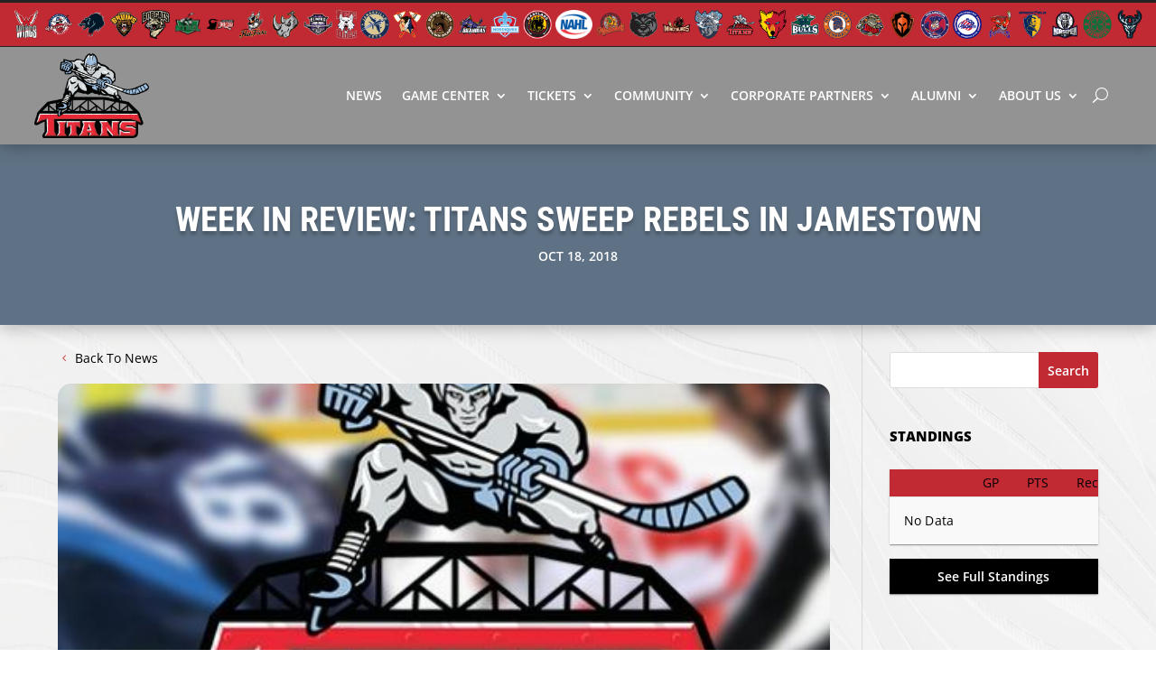

--- FILE ---
content_type: text/css
request_url: https://www.njtitansnahl.com/wp-content/themes/child-theme/css/custom-stylez.css?ver=1768851021
body_size: 485
content:
.main-header, .et_mobile_nav_menu #mobile_menu1, .et_pb_menu_0_tb_header.et_pb_menu .et_mobile_menu ul.sub-menu{
    background-color: #939393!important;
}
.et_pb_menu_0_tb_header.main-header.et_pb_menu ul li a, .et_pb_menu_0_tb_header.main-header.et_pb_menu ul li.current-menu-item a, .et_pb_menu_0_tb_header.main-header .et_pb_menu__icon.et_pb_menu__search-button, button.et_pb_menu__icon.et_pb_menu__close-search-button, .et_pb_menu__search input::placeholder, .et_pb_fullwidth_menu .et_pb_menu__search-input, .et_pb_menu .et_pb_menu__search-input{
    color: #ffffff!important;
}
.teams-banner{
    background: #c12a33!important;
}
#root-react thead a, #root-react thead th, button.wtd-statview-button-color:hover, .wtd-statview-button-color.active  {
    color: !important;
}
.arrow_carrot-left, .social_twitter, .social_share, .social_linkedin, .social_facebook{
    color: #c12a33!important;
}

.wtd-statview-header-color, .wtd-statview-group-header-color, .wtd-statview-button-color.active {
    background-color:#c12a33!important;
}
.wtd-statview-filter{
    background-color: #c12a33!important;
}
.wtd-statview-button-color:hover{
    background-color: #c12a33!important;
}
#root-game-center .slick-list .MuiBox-root.css-1omnaou .css-gnyu79 {
    background-color:#c12a33!important;
}
#root-game-center .slick-list .MuiBox-root.css-1omnaou {
    border-color:#c12a33!important;
}
    
.wds-pagination a:hover,
.wds-pagination span.current, .et_pb_scroll_top.et-pb-icon:hover, .widget_search #searchsubmit:hover, .et_pb_widget .wp-block-search__button:hover {
	background: #c12a33!important;
	color: !important;
}
.wds-pagination a,
.wds-pagination span, .et_pb_scroll_top.et-pb-icon, .widget_search #searchsubmit, .et_pb_widget .wp-block-search__button{
    background-color: #c12a33!important;
	color: !important;
}
.et_pb_section_0.et_pb_section.internal-banner, .et_pb_section_0_tb_body.et_pb_section.internal-banner{
    background-color: #9ebede!important;
}
.divider1:before{
    border-top-color: #c12a33!important;
}
.entry-content p{
  color: !important; 
}
.main_title h2, .entry-content h2, .entry-content h3, .page-template-default h1.main_title {
    color: !important;
}
.internal-banner .et_pb_text_0 h1, .internal-banner .et_pb_post_title_0_tb_body .et_pb_title_container h1.entry-title, .internal-banner span.published, .sliderr h1 a, .sliderr .et_pb_slide_content div {
    color: !important;
}
/*.cta-title.et_pb_text h2{
    color: !important;
}*/
div.ribbon2{ 
	background: #c12a33!important;
    background-color: #c12a33!important;
}
div.ribbon2:before, div.ribbon2:after{
    border: 1.5em solid  #c12a33!important;
}
.ribbon2-content {
    background: #c12a33!important;
}
.ribbon-content{ 
    background: #c12a33!important;
    background-color: #c12a33!important;
}
div.ribbon:before, div.ribbon:after{
	border: 1.5em solid #c12a33!important;
}
.ribbon-content div h2{
    color: !important;
    background-color: #c12a33!important;
}
div.ribbon:before {
    border-right-width: 1.5em;
    border-left-color: transparent!important;
}
div.ribbon:after {
    border-left-width: 1.5em;
    border-right-color: transparent!important;
}

--- FILE ---
content_type: text/css
request_url: https://www.njtitansnahl.com/wp-content/themes/child-theme/style.css?ver=4.21.0
body_size: 3704
content:
/*
 Theme Name:     Development
 Description:    A Custom Theme
 Author:         Dev
 Template:       Divi
 Version:        1.0.0
*/
 
 
/* Theme customization starts below
------------------------------------------------------- */




/************** Add Your Custom Styles Above This Line ***************/

/*-------------------------------------------------------------------*/
/*-----------------------Header/Menu Styles--------------------------*/
/*-------------------------------------------------------------------*/

button.et_pb_menu__icon.et_pb_menu__search-button{
    margin: 0 15px;
}
.et_pb_menu__wrap .mobile_menu_bar:before {
    top: 0!important;
}

/* change the search input text color */
.et_pb_menu__search input::placeholder,
.et_pb_fullwidth_menu .et_pb_menu__search-input, 
.et_pb_menu .et_pb_menu__search-input {
    color: #fff; /* white */
}
.et_pb_menu__search input::placeholder{
    font-weight:bold;
}

.nav li ul{
    padding: 10px 0;
}
#top-menu li li {
    padding: 0px 0px;
    width: 240px;
}
#top-menu li li a {
    padding: 5px 10px;
    width: 240px;
}
#et-secondary-menu .et-social-icons {
    margin-right: 10px;
    padding-top:3px;
}
.container.et_search_form_container {
    width: 95%;
}
.et_mobile_menu {
    overflow: scroll !important;
    max-height: 85vh!important;
}
input.et-search-field::placeholder {
    font-weight: 600;
}
span#et-info-phone:before {
    margin-right: 5px;
}
span#et-info-phone {
    font-weight: bold;
}
div#et-info {
    width: 100%;
}
.et-social-linkedin a.icon:before {
    content: "\e09d";
}

/*-------------------------------------------------------------------*/
/*----------------------Scroll to Top Button-------------------------*/
/*-------------------------------------------------------------------*/

/* Default button appearance */
.et_pb_scroll_top.et-pb-icon {
    right: 15px; /* space from right */
    bottom: 20px; /* space from bottom */
    padding: 6px; /*padding size*/
    border-radius: 30px; /* make the circle */
    background: #000000 /* button color */;    
    font-size: 32px; /* icon size */
    transition: all .1s ease-in-out; /* add transition */
}
/* Button Appearance on Mouseover */
.et_pb_scroll_top.et-pb-icon:hover {
    bottom: 25px /* space from bottom */;
    background: #494747 /*button hover color*/; 
    transition: all .1s ease-in-out; /*add transition*/
    box-shadow: 0 10px 15px #162c4e4a; /*box shadow on hover*/
}
/* Animation tweaks */
.et_pb_scroll_top.et-visible {
    -webkit-animation: fadeInBottom 1s 1 cubic-bezier(.50,0,.160,1);
    -moz-animation: fadeInBottom 2s 1 cubic-bezier(.50,0,.160,1);
    -o-animation: fadeInBottom 1s 1 cubic-bezier(.50,0,.160,1);
    animation: fadeInBottom 1s 1 cubic-bezier(.50,0,.160,1);
}
.et_pb_scroll_top.et-hidden {
    opacity: 0;
    -webkit-animation: fadeOutBottom 1s 1 cubic-bezier(.77,0,.175,1);
    -moz-animation: fadeOutBottom 1s 1 cubic-bezier(.77,0,.175,1);
    -o-animation: fadeOutBottom 1s 1 cubic-bezier(.77,0,.175,1);
    animation: fadeOutBottom 1s 1 cubic-bezier(.77,0,.175,1);
}

/*-------------------------------------------------------------------*/
/*------------------Nesting Mobile Menu Settings---------------------*/
/*-------------------------------------------------------------------*/

.et_mobile_menu {
    overflow: scroll !important;
    max-height: 85vh!important;
}
#top-menu .menu-item-has-children .menu-item-has-children > a:first-child::after,
#et-secondary-nav .menu-item-has-children .menu-item-has-children > a:first-child::after {
    content: '5';
}
#main-header #mobile_menu.et_mobile_menu .menu-item-has-children {
    position: relative;
}
#main-header #mobile_menu.et_mobile_menu .sub-menu-toggle {
    position: absolute;
    background-color: rgba(0,0,0,0.03);
    z-index: 1;
    width: 40px;
    height: 40px;
    line-height: 40px;
    border-radius: 50%;
    top: 3px;
    right: 10px;
    cursor: pointer;
    text-align: center;
    color:#000000;
}
#main-header #mobile_menu.et_mobile_menu .sub-menu-toggle.popped {
    background-color: rgba(0,0,0,0.1);
    color:#000000;
}
#main-header #mobile_menu.et_mobile_menu .sub-menu-toggle::before {
    font-family: "ETmodules" ;
    font-weight: normal;
    font-style: normal;
    font-variant: normal;
    -webkit-font-smoothing: antialiased;
    -moz-osx-font-smoothing: grayscale;
    line-height: 40px;
    font-size: 24px;
    text-transform: none;
    speak: none;
    content: '\33';
    color:#000000;
}
#main-header #mobile_menu.et_mobile_menu .sub-menu-toggle.popped::before {
    content: '\32';
    background-color:#DEDEDE;
}
#main-header #mobile_menu.et_mobile_menu .sub-menu-toggle ~ ul.sub-menu {
    display: none !important;
    padding-left: 0;
    color:#000000!important;
}
#main-header #mobile_menu.et_mobile_menu .sub-menu-toggle.popped ~ ul.sub-menu {
    display: block !important;
    background-color: rgba(0,0,0,0.03);
    color:#000000;
}
#main-header #mobile_menu.et_mobile_menu li li {
    padding-left: 0;
}
#main-header #mobile_menu.et_mobile_menu li a,
#main-header #mobile_menu.et_mobile_menu li li a,
#main-header #mobile_menu.et_mobile_menu li li li a {
    padding-left: 20px;
    padding-right: 20px;
    color:#000000;
}
#main-header #mobile_menu.et_mobile_menu .menu-item-has-children .sub-menu-toggle + a {
    padding-right: 20px;
    color:#000000;
}
#main-header #mobile_menu.et_mobile_menu .menu-item-has-children > a {
    background-color: transparent;
    font-weight: inherit;
}
#main-header #mobile_menu.et_mobile_menu li.current-menu-item > a {
    font-weight: bolder;
}

/*-------------------------------------------------------------------*/
/*-------MOBILE MENU SLIDE IN EFFECT - FIXED MOBILE HEADER-----------*/
/*-------------------------------------------------------------------*/

/* Set the mobile menu full height and move it down so it doesn't overlap the fixed header */
#mobile_menu {
    display: block!important;
    height:auto;
    right: 0;
    position: fixed;
    overflow: auto;
    z-index:2!important;
    -webkit-transition: -webkit-transform 0.4s 0s;
    -moz-transition: -moz-transform 0.4s 0s;
    transition: transform 0.4s 0s;
    -overflow-scrolling:touch!important;
    -webkit-overflow-scrolling:touch!important;
}
/* Move the mobile menu fully off the screen when closed using translateX(100%) */
.mobile_nav.closed #mobile_menu {
    -webkit-transform: translateX(100%);
    -moz-transform: translateX(100%);
    -ms-transform: translateX(100%);
    -o-transform: translateX(100%);
    transform: translateX(100%);
}
/* Move the mobile menu back onto the screen when open using translateX(0%) */
.mobile_nav.opened #mobile_menu {
    -webkit-transform: translateX(0);
    -moz-transform: translateX(0);
    -ms-transform: translateX(0);
    -o-transform: translateX(0);
    transform: translateX(0);
}
/* Switch the menu icon to a CROSS when opened */
.mobile_nav.opened .mobile_menu_bar:before {
    content: "\4d";
}

/*-------------------------------------------------------------------*/
/*---------------------------Body Styles-----------------------------*/
/*-------------------------------------------------------------------*/

/* Widget Styles */
.wtd-statview-button-color{
    font-weight:600!important;
}
.wtd-statview-button-color.active {
    color: #ffffff;
}
.entry-content #root-react thead th, .entry-content #root-react tr th {
    color: #000;
}
#root-react .entry-content thead th, #root-react .entry-content tr th {
    padding: 6px 7px!important;
}
.wtd-statview-header-color {
    color: black!important;
}

.entry-content #root-standing tr td, .entry-content #root-standing thead th, .entry-content #root-standing tr th{
    padding: 6px 5px!important;
}
.entry-content #root-standing table:not(.variations){
    margin-bottom:0px;
}
.css-1c1kq07{
    justify-content:center;
}
.css-1yms987{
    padding-right:0px!important;
    padding-left:0px!important;
}
.page .main_title {
    font-size: 36px;
    font-weight: 900;
}
.widget_search #searchsubmit, .et_pb_widget .wp-block-search__button{
    color:#ffffff;
    font-weight:600;
    border:0px;
    background-color:#000000;
}

/* Recent Posts Slider Homepage */

.sliderr .et_pb_slide {
    background-position: top;
}

.post-slider .et_pb_slides .et_pb_slide .et_pb_container.clearfix {
    height: 500px!important;
}
.post-slider .et_pb_text_overlay_wrapper {
    padding-top: 20px;
    padding-bottom: 0px;
}
.post-slider .et_pb_slide_description {
    padding: 0px!important;
}
.post-slider .et_pb_slides .et_pb_slider_container_inner {
    vertical-align: top;
}
.post-slider.et_pb_post_slider_image_top .et_pb_slide_image {
    margin: 0!important;
  	max-height:80vh!important;
}
.post-slider img.attachment-post-thumbnail.size-post-thumbnail.wp-post-image {
    width:100%!important;
  	height:70vh!important;
  	object-fit:cover!important;
    object-position:top!important;
}
/* Homepage Hero Slider */
.main-slider .et_pb_slide {
    padding: 0 0%;
}
.main-slider .et_pb_slide_description, .main-slider .et_pb_slider_fullwidth_off .et_pb_slide_description {
    padding: 16% 0%;
}


/* Twitter Widget */
.r-1puc7w4 a {
    font-size: 16px!important;
}
/* */

.sponsor_image{
    margin-bottom:0px!important;
}
.sponsor_image img{
    margin-bottom:15px;
    border-radius:15px;
}
.sponsor_image.first{
    margin-top:5px;
}


div#page-container{
    overflow-x:hidden;
}


.wds-pagination {
margin: 10px auto;
text-align: center;
}
.wds-pagination a,
.wds-pagination span {
color: #fff;
font-weight:600;
font-size:15px;
min-width:30px;
display: inline-block;
text-decoration:none;
background-color: #000000;
border-radius: 3px;
cursor: pointer;
margin: 0 3px;
padding: 0px 12px;
line-height: 32px;
text-transform:uppercase;
}
.wds-pagination a:hover,
.wds-pagination span.current {
background-color: #494747;
}
.wds-pagination span.current {
cursor: default;
}



/*-------------------------------------------------------------------*/
/*--------------------------Footer Styles----------------------------*/
/*-------------------------------------------------------------------*/

footer#main-footer {
    display: none;
}

/*-------------------------------------------------------------------*/
/*--------------------------Media Queries----------------------------*/
/*-------------------------------------------------------------------*/

/*-------------------------------------------------------------------*/
/*-------------- (Optional; Un-Comment to Activate) -----------------*/
/*-------------------------------------------------------------------*/
/*-------------- Hide Top / Secondary Header on Scroll  -------------*/
/*-------------------------------------------------------------------*/

/*
@media (min-width: 980px) {
    #top-header {
        z-index: 9;
    }
    #main-header{
        transition: 0.5s;
        -moz-transition: 0.5s;
        -webkit-transition: 0.5s;
    }
    #main-header.et-fixed-header {
        top: 0 !important;
    }
    .admin-bar #main-header.et-fixed-header {
        top:32px!important;
    }
}
*/

@media (max-width: 980px) {
    .et_header_style_left .et-fixed-header #et-top-navigation, .et_header_style_left #et-top-navigation {
        padding-top: 30px;
    }
    #et_search_icon:before {
    top: 6px;
    }
}
@media (min-width: 981px){
    .et_fullwidth_nav .et-search-form, .et_fullwidth_nav .et_close_search_field {
        right: 5px;
    }
}

/*------------------ Fixed Menu on Mobile ------------------*/

/* Fix the mobile header (See Line 194) */
@media (max-width: 980px) {
.et_non_fixed_nav.et_transparent_nav #main-header, .et_non_fixed_nav.et_transparent_nav #top-header, .et_fixed_nav #main-header, .et_fixed_nav #top-header {
    position: fixed;
    } 
}

/* Remove Fixed Menu when Signed in as an Administrator on Mobile */
@media (max-width: 980px) {
    .admin-bar .et_non_fixed_nav.et_transparent_nav #main-header, .admin-bar.et_non_fixed_nav.et_transparent_nav #top-header, .admin-bar.et_fixed_nav #main-header, .admin-bar.et_fixed_nav #top-header {
        position: absolute;
        top:0px!important;
    }
    .admin-bar #main-header{
        margin-top:44px!important;
    }
}
@media (min-width: 981px) {
    .et_fullwidth_nav #main-header .container {
        width: 95%;
        max-width: 100%;
        padding-right: 0px;
        padding-left: 0px;
    }
}
@media (min-width: 981px) {
    span#et-info-phone {
        float: right;
    }
    .container.clearfix.et_menu_container {
        width: 95%;
        max-width: 100%;
        margin:auto;
    }
    /* Increase Logo Size on Desktop */
    #logo {
        max-height: 85%;
        width: auto;
    }
}
@media (max-width:981px) {
    .container.clearfix.et_menu_container {
        width: 95%;
        max-width: 100%;
        margin:auto;
    }
    /* Increase Logo Size on Mobile */
    #logo {
        max-height: 80%;
        width:auto;
    }
}

/* --- Special Button Media Queries --- */
/*
@media (max-width:1140px) {
    .special_button a {
        padding-top: 7px!important;
        padding-bottom: 7px!important;
    }
}
@media (max-width:980px) {
    .special_button a {
        margin-top:10px;
        margin-bottom:8px;
    }
    .special_button a {
		padding: 0px 5px!important;
		width: calc(100% - 10px)!important;
	}
    li.special_button a {
        padding: 5px!important;
        margin-left: 10px;
    }    
}

@media (min-width:980px) {
    .special_button {
        padding-right: 10px!important;
    }
}
*/

/* --- Add focus line above Primary Menu items on hover & active state --- */
/*
@media (min-width: 981px) {
    #main-header .menu-item.current_page_item:before, #main-header .menu-item.current-menu-parent:before {
        width: 30px;
        display: block;
        height: 2px;
        background-color: #000000;
        content: ' ';
        position: relative;
        top: -10px;
    }
    #main-header .menu-item:before, #main-header .menu-item:before {
        width: 30px;
        display: block;
        height: 2px;
        background-color: transparent;
        content: ' ';
        position: relative;
        top: -10px;
    }
    #main-header .menu-item:hover:before, #main-header .menu-item:hover:before {
        width: 30px;
        display: block;
        height: 2px;
        background-color: #000000;
        content: ' ';
        position: relative;
        top: -10px;
    }
    #top-menu li li:before {
        display: none!important;
    }
    #main-header .special_button.menu-item:before {
        display:none!important;
    }
}
*/

/* Underline Animation on Hover for Primary Menu items. 
Uncomment & Add "underline_animation" class to menu buttons to activate.

li.underline_animation a{
    display: inline-block;
    position: relative;
  }
  li.underline_animation a:hover{
    color: #fec853!important;
    opacity:1!important;
  }
  li.underline_animation a:after{
    content: ''!important;
    position: absolute!important;
    width: 100%;
    transform: scaleX(0);
    height: 2px;
    bottom: 0;
    left: 0;
    background-color: #fec853;
    transform-origin: bottom right;
    transition: transform 0.25s ease-out;
    top:35%!important;
  }
  .et-fixed-header li.underline_animation a:after {
      top: 45%!important;
  }
  .et-fixed-header li.underline_animation a:hover{
      color:#fec853!important;
  }
  li.underline_animation a:hover:after{
      transform: scaleX(1);
      transform-origin: bottom left;
  }

  */

/* Alternating Row Mobile Fix - Uncomment & add classes if applicable 

/*--------------------------------------------------------------------*/
/* Alternating Row Mobile Fix - Uncomment & add classes if applicable */
/*--------------------------------------------------------------------
@media (max-width: 981px) {
    .custom_row {
        display: -webkit-box;
        display: -moz-box;
        display: -ms-flexbox;
        display: -webkit-flex;
        display: flex;
        -webkit-flex-wrap: wrap; 
        flex-wrap: wrap;
    }
    .first-on-mobile {
        -webkit-order: 1;
        order: 1;
    }
    .second-on-mobile {
        -webkit-order: 2;
        order: 2;
    }
    .third-on-mobile {
        -webkit-order: 3;
        order: 3;
    }
    .fourth-on-mobile {
        -webkit-order: 4;
        order: 4;
    }
}
*/

@media (max-width: 981px) {
	.main-header.et_pb_sticky .et_pb_menu__logo-wrap {
    	width: 25%!important;
	}
}

@media (min-width:981px) and (max-width:1280px) {
    .main-slider .et_pb_slide_description, .main-slider .et_pb_slider_fullwidth_off .et_pb_slide_description {
        padding-top:69vh!important;
    }
}
@media (max-width: 767px){
.post-slider .et_pb_slide_image, .post-slider .et_pb_slide_video {
    display: block!important;
  }
  .et_pb_slide_image {
    top:0px!important;
  }
  .post-slider .et_pb_slides .et_pb_slide .et_pb_container.clearfix {
    height: 100%!important;
	}
}